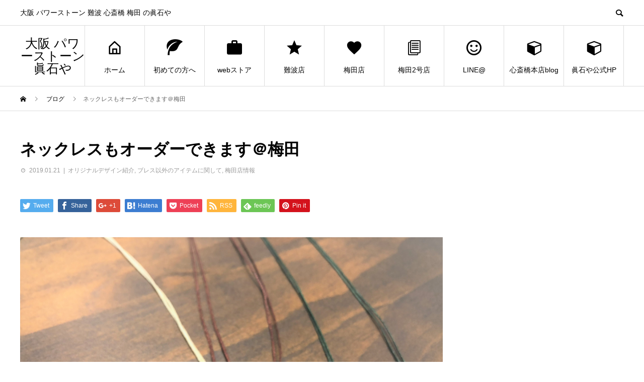

--- FILE ---
content_type: text/html; charset=UTF-8
request_url: https://powerstone.net/blog/%E3%83%8D%E3%83%83%E3%82%AF%E3%83%AC%E3%82%B9%E3%82%82%E3%82%AA%E3%83%BC%E3%83%80%E3%83%BC%E3%81%A7%E3%81%8D%E3%81%BE%E3%81%99%EF%BC%A0%E6%A2%85%E7%94%B0/
body_size: 55983
content:
<!DOCTYPE html>
<html lang="ja" prefix="og: http://ogp.me/ns#">
<head>
<meta charset="UTF-8">
<meta name="viewport" content="width=device-width">
<meta name="format-detection" content="telephone=no">
<meta name="description" content="こんにちは！！眞石やスタッフの芽衣です(*^^*)眞石やではオーダーメイドのオリジナルブレスレットが人気のアイテムですが、ネックレスのオーダーも出来ます♪現在の状況やアップしたい運気に合わせて一人一...">
<title>ネックレスもオーダーできます＠梅田 &#8211; 大阪 パワーストーン 眞石や</title>
<meta name='robots' content='max-image-preview:large' />
	<style>img:is([sizes="auto" i], [sizes^="auto," i]) { contain-intrinsic-size: 3000px 1500px }</style>
	<link rel='dns-prefetch' href='//secure.gravatar.com' />
<link rel='dns-prefetch' href='//stats.wp.com' />
<link rel='dns-prefetch' href='//v0.wordpress.com' />
<link rel='dns-prefetch' href='//www.googletagmanager.com' />
<link rel="alternate" type="application/rss+xml" title="大阪 パワーストーン 眞石や &raquo; フィード" href="https://powerstone.net/feed/" />
<link rel="alternate" type="application/rss+xml" title="大阪 パワーストーン 眞石や &raquo; コメントフィード" href="https://powerstone.net/comments/feed/" />
<script type="text/javascript">
/* <![CDATA[ */
window._wpemojiSettings = {"baseUrl":"https:\/\/s.w.org\/images\/core\/emoji\/15.0.3\/72x72\/","ext":".png","svgUrl":"https:\/\/s.w.org\/images\/core\/emoji\/15.0.3\/svg\/","svgExt":".svg","source":{"concatemoji":"https:\/\/powerstone.net\/wp-includes\/js\/wp-emoji-release.min.js?ver=6.7.4"}};
/*! This file is auto-generated */
!function(i,n){var o,s,e;function c(e){try{var t={supportTests:e,timestamp:(new Date).valueOf()};sessionStorage.setItem(o,JSON.stringify(t))}catch(e){}}function p(e,t,n){e.clearRect(0,0,e.canvas.width,e.canvas.height),e.fillText(t,0,0);var t=new Uint32Array(e.getImageData(0,0,e.canvas.width,e.canvas.height).data),r=(e.clearRect(0,0,e.canvas.width,e.canvas.height),e.fillText(n,0,0),new Uint32Array(e.getImageData(0,0,e.canvas.width,e.canvas.height).data));return t.every(function(e,t){return e===r[t]})}function u(e,t,n){switch(t){case"flag":return n(e,"\ud83c\udff3\ufe0f\u200d\u26a7\ufe0f","\ud83c\udff3\ufe0f\u200b\u26a7\ufe0f")?!1:!n(e,"\ud83c\uddfa\ud83c\uddf3","\ud83c\uddfa\u200b\ud83c\uddf3")&&!n(e,"\ud83c\udff4\udb40\udc67\udb40\udc62\udb40\udc65\udb40\udc6e\udb40\udc67\udb40\udc7f","\ud83c\udff4\u200b\udb40\udc67\u200b\udb40\udc62\u200b\udb40\udc65\u200b\udb40\udc6e\u200b\udb40\udc67\u200b\udb40\udc7f");case"emoji":return!n(e,"\ud83d\udc26\u200d\u2b1b","\ud83d\udc26\u200b\u2b1b")}return!1}function f(e,t,n){var r="undefined"!=typeof WorkerGlobalScope&&self instanceof WorkerGlobalScope?new OffscreenCanvas(300,150):i.createElement("canvas"),a=r.getContext("2d",{willReadFrequently:!0}),o=(a.textBaseline="top",a.font="600 32px Arial",{});return e.forEach(function(e){o[e]=t(a,e,n)}),o}function t(e){var t=i.createElement("script");t.src=e,t.defer=!0,i.head.appendChild(t)}"undefined"!=typeof Promise&&(o="wpEmojiSettingsSupports",s=["flag","emoji"],n.supports={everything:!0,everythingExceptFlag:!0},e=new Promise(function(e){i.addEventListener("DOMContentLoaded",e,{once:!0})}),new Promise(function(t){var n=function(){try{var e=JSON.parse(sessionStorage.getItem(o));if("object"==typeof e&&"number"==typeof e.timestamp&&(new Date).valueOf()<e.timestamp+604800&&"object"==typeof e.supportTests)return e.supportTests}catch(e){}return null}();if(!n){if("undefined"!=typeof Worker&&"undefined"!=typeof OffscreenCanvas&&"undefined"!=typeof URL&&URL.createObjectURL&&"undefined"!=typeof Blob)try{var e="postMessage("+f.toString()+"("+[JSON.stringify(s),u.toString(),p.toString()].join(",")+"));",r=new Blob([e],{type:"text/javascript"}),a=new Worker(URL.createObjectURL(r),{name:"wpTestEmojiSupports"});return void(a.onmessage=function(e){c(n=e.data),a.terminate(),t(n)})}catch(e){}c(n=f(s,u,p))}t(n)}).then(function(e){for(var t in e)n.supports[t]=e[t],n.supports.everything=n.supports.everything&&n.supports[t],"flag"!==t&&(n.supports.everythingExceptFlag=n.supports.everythingExceptFlag&&n.supports[t]);n.supports.everythingExceptFlag=n.supports.everythingExceptFlag&&!n.supports.flag,n.DOMReady=!1,n.readyCallback=function(){n.DOMReady=!0}}).then(function(){return e}).then(function(){var e;n.supports.everything||(n.readyCallback(),(e=n.source||{}).concatemoji?t(e.concatemoji):e.wpemoji&&e.twemoji&&(t(e.twemoji),t(e.wpemoji)))}))}((window,document),window._wpemojiSettings);
/* ]]> */
</script>
<style id='wp-emoji-styles-inline-css' type='text/css'>

	img.wp-smiley, img.emoji {
		display: inline !important;
		border: none !important;
		box-shadow: none !important;
		height: 1em !important;
		width: 1em !important;
		margin: 0 0.07em !important;
		vertical-align: -0.1em !important;
		background: none !important;
		padding: 0 !important;
	}
</style>
<link rel='stylesheet' id='wp-block-library-css' href='https://powerstone.net/wp-includes/css/dist/block-library/style.min.css?ver=6.7.4' type='text/css' media='all' />
<style id='wp-block-library-inline-css' type='text/css'>
.has-text-align-justify{text-align:justify;}
</style>
<link rel='stylesheet' id='mediaelement-css' href='https://powerstone.net/wp-includes/js/mediaelement/mediaelementplayer-legacy.min.css?ver=4.2.17' type='text/css' media='all' />
<link rel='stylesheet' id='wp-mediaelement-css' href='https://powerstone.net/wp-includes/js/mediaelement/wp-mediaelement.min.css?ver=6.7.4' type='text/css' media='all' />
<style id='classic-theme-styles-inline-css' type='text/css'>
/*! This file is auto-generated */
.wp-block-button__link{color:#fff;background-color:#32373c;border-radius:9999px;box-shadow:none;text-decoration:none;padding:calc(.667em + 2px) calc(1.333em + 2px);font-size:1.125em}.wp-block-file__button{background:#32373c;color:#fff;text-decoration:none}
</style>
<style id='global-styles-inline-css' type='text/css'>
:root{--wp--preset--aspect-ratio--square: 1;--wp--preset--aspect-ratio--4-3: 4/3;--wp--preset--aspect-ratio--3-4: 3/4;--wp--preset--aspect-ratio--3-2: 3/2;--wp--preset--aspect-ratio--2-3: 2/3;--wp--preset--aspect-ratio--16-9: 16/9;--wp--preset--aspect-ratio--9-16: 9/16;--wp--preset--color--black: #000000;--wp--preset--color--cyan-bluish-gray: #abb8c3;--wp--preset--color--white: #ffffff;--wp--preset--color--pale-pink: #f78da7;--wp--preset--color--vivid-red: #cf2e2e;--wp--preset--color--luminous-vivid-orange: #ff6900;--wp--preset--color--luminous-vivid-amber: #fcb900;--wp--preset--color--light-green-cyan: #7bdcb5;--wp--preset--color--vivid-green-cyan: #00d084;--wp--preset--color--pale-cyan-blue: #8ed1fc;--wp--preset--color--vivid-cyan-blue: #0693e3;--wp--preset--color--vivid-purple: #9b51e0;--wp--preset--gradient--vivid-cyan-blue-to-vivid-purple: linear-gradient(135deg,rgba(6,147,227,1) 0%,rgb(155,81,224) 100%);--wp--preset--gradient--light-green-cyan-to-vivid-green-cyan: linear-gradient(135deg,rgb(122,220,180) 0%,rgb(0,208,130) 100%);--wp--preset--gradient--luminous-vivid-amber-to-luminous-vivid-orange: linear-gradient(135deg,rgba(252,185,0,1) 0%,rgba(255,105,0,1) 100%);--wp--preset--gradient--luminous-vivid-orange-to-vivid-red: linear-gradient(135deg,rgba(255,105,0,1) 0%,rgb(207,46,46) 100%);--wp--preset--gradient--very-light-gray-to-cyan-bluish-gray: linear-gradient(135deg,rgb(238,238,238) 0%,rgb(169,184,195) 100%);--wp--preset--gradient--cool-to-warm-spectrum: linear-gradient(135deg,rgb(74,234,220) 0%,rgb(151,120,209) 20%,rgb(207,42,186) 40%,rgb(238,44,130) 60%,rgb(251,105,98) 80%,rgb(254,248,76) 100%);--wp--preset--gradient--blush-light-purple: linear-gradient(135deg,rgb(255,206,236) 0%,rgb(152,150,240) 100%);--wp--preset--gradient--blush-bordeaux: linear-gradient(135deg,rgb(254,205,165) 0%,rgb(254,45,45) 50%,rgb(107,0,62) 100%);--wp--preset--gradient--luminous-dusk: linear-gradient(135deg,rgb(255,203,112) 0%,rgb(199,81,192) 50%,rgb(65,88,208) 100%);--wp--preset--gradient--pale-ocean: linear-gradient(135deg,rgb(255,245,203) 0%,rgb(182,227,212) 50%,rgb(51,167,181) 100%);--wp--preset--gradient--electric-grass: linear-gradient(135deg,rgb(202,248,128) 0%,rgb(113,206,126) 100%);--wp--preset--gradient--midnight: linear-gradient(135deg,rgb(2,3,129) 0%,rgb(40,116,252) 100%);--wp--preset--font-size--small: 13px;--wp--preset--font-size--medium: 20px;--wp--preset--font-size--large: 36px;--wp--preset--font-size--x-large: 42px;--wp--preset--spacing--20: 0.44rem;--wp--preset--spacing--30: 0.67rem;--wp--preset--spacing--40: 1rem;--wp--preset--spacing--50: 1.5rem;--wp--preset--spacing--60: 2.25rem;--wp--preset--spacing--70: 3.38rem;--wp--preset--spacing--80: 5.06rem;--wp--preset--shadow--natural: 6px 6px 9px rgba(0, 0, 0, 0.2);--wp--preset--shadow--deep: 12px 12px 50px rgba(0, 0, 0, 0.4);--wp--preset--shadow--sharp: 6px 6px 0px rgba(0, 0, 0, 0.2);--wp--preset--shadow--outlined: 6px 6px 0px -3px rgba(255, 255, 255, 1), 6px 6px rgba(0, 0, 0, 1);--wp--preset--shadow--crisp: 6px 6px 0px rgba(0, 0, 0, 1);}:where(.is-layout-flex){gap: 0.5em;}:where(.is-layout-grid){gap: 0.5em;}body .is-layout-flex{display: flex;}.is-layout-flex{flex-wrap: wrap;align-items: center;}.is-layout-flex > :is(*, div){margin: 0;}body .is-layout-grid{display: grid;}.is-layout-grid > :is(*, div){margin: 0;}:where(.wp-block-columns.is-layout-flex){gap: 2em;}:where(.wp-block-columns.is-layout-grid){gap: 2em;}:where(.wp-block-post-template.is-layout-flex){gap: 1.25em;}:where(.wp-block-post-template.is-layout-grid){gap: 1.25em;}.has-black-color{color: var(--wp--preset--color--black) !important;}.has-cyan-bluish-gray-color{color: var(--wp--preset--color--cyan-bluish-gray) !important;}.has-white-color{color: var(--wp--preset--color--white) !important;}.has-pale-pink-color{color: var(--wp--preset--color--pale-pink) !important;}.has-vivid-red-color{color: var(--wp--preset--color--vivid-red) !important;}.has-luminous-vivid-orange-color{color: var(--wp--preset--color--luminous-vivid-orange) !important;}.has-luminous-vivid-amber-color{color: var(--wp--preset--color--luminous-vivid-amber) !important;}.has-light-green-cyan-color{color: var(--wp--preset--color--light-green-cyan) !important;}.has-vivid-green-cyan-color{color: var(--wp--preset--color--vivid-green-cyan) !important;}.has-pale-cyan-blue-color{color: var(--wp--preset--color--pale-cyan-blue) !important;}.has-vivid-cyan-blue-color{color: var(--wp--preset--color--vivid-cyan-blue) !important;}.has-vivid-purple-color{color: var(--wp--preset--color--vivid-purple) !important;}.has-black-background-color{background-color: var(--wp--preset--color--black) !important;}.has-cyan-bluish-gray-background-color{background-color: var(--wp--preset--color--cyan-bluish-gray) !important;}.has-white-background-color{background-color: var(--wp--preset--color--white) !important;}.has-pale-pink-background-color{background-color: var(--wp--preset--color--pale-pink) !important;}.has-vivid-red-background-color{background-color: var(--wp--preset--color--vivid-red) !important;}.has-luminous-vivid-orange-background-color{background-color: var(--wp--preset--color--luminous-vivid-orange) !important;}.has-luminous-vivid-amber-background-color{background-color: var(--wp--preset--color--luminous-vivid-amber) !important;}.has-light-green-cyan-background-color{background-color: var(--wp--preset--color--light-green-cyan) !important;}.has-vivid-green-cyan-background-color{background-color: var(--wp--preset--color--vivid-green-cyan) !important;}.has-pale-cyan-blue-background-color{background-color: var(--wp--preset--color--pale-cyan-blue) !important;}.has-vivid-cyan-blue-background-color{background-color: var(--wp--preset--color--vivid-cyan-blue) !important;}.has-vivid-purple-background-color{background-color: var(--wp--preset--color--vivid-purple) !important;}.has-black-border-color{border-color: var(--wp--preset--color--black) !important;}.has-cyan-bluish-gray-border-color{border-color: var(--wp--preset--color--cyan-bluish-gray) !important;}.has-white-border-color{border-color: var(--wp--preset--color--white) !important;}.has-pale-pink-border-color{border-color: var(--wp--preset--color--pale-pink) !important;}.has-vivid-red-border-color{border-color: var(--wp--preset--color--vivid-red) !important;}.has-luminous-vivid-orange-border-color{border-color: var(--wp--preset--color--luminous-vivid-orange) !important;}.has-luminous-vivid-amber-border-color{border-color: var(--wp--preset--color--luminous-vivid-amber) !important;}.has-light-green-cyan-border-color{border-color: var(--wp--preset--color--light-green-cyan) !important;}.has-vivid-green-cyan-border-color{border-color: var(--wp--preset--color--vivid-green-cyan) !important;}.has-pale-cyan-blue-border-color{border-color: var(--wp--preset--color--pale-cyan-blue) !important;}.has-vivid-cyan-blue-border-color{border-color: var(--wp--preset--color--vivid-cyan-blue) !important;}.has-vivid-purple-border-color{border-color: var(--wp--preset--color--vivid-purple) !important;}.has-vivid-cyan-blue-to-vivid-purple-gradient-background{background: var(--wp--preset--gradient--vivid-cyan-blue-to-vivid-purple) !important;}.has-light-green-cyan-to-vivid-green-cyan-gradient-background{background: var(--wp--preset--gradient--light-green-cyan-to-vivid-green-cyan) !important;}.has-luminous-vivid-amber-to-luminous-vivid-orange-gradient-background{background: var(--wp--preset--gradient--luminous-vivid-amber-to-luminous-vivid-orange) !important;}.has-luminous-vivid-orange-to-vivid-red-gradient-background{background: var(--wp--preset--gradient--luminous-vivid-orange-to-vivid-red) !important;}.has-very-light-gray-to-cyan-bluish-gray-gradient-background{background: var(--wp--preset--gradient--very-light-gray-to-cyan-bluish-gray) !important;}.has-cool-to-warm-spectrum-gradient-background{background: var(--wp--preset--gradient--cool-to-warm-spectrum) !important;}.has-blush-light-purple-gradient-background{background: var(--wp--preset--gradient--blush-light-purple) !important;}.has-blush-bordeaux-gradient-background{background: var(--wp--preset--gradient--blush-bordeaux) !important;}.has-luminous-dusk-gradient-background{background: var(--wp--preset--gradient--luminous-dusk) !important;}.has-pale-ocean-gradient-background{background: var(--wp--preset--gradient--pale-ocean) !important;}.has-electric-grass-gradient-background{background: var(--wp--preset--gradient--electric-grass) !important;}.has-midnight-gradient-background{background: var(--wp--preset--gradient--midnight) !important;}.has-small-font-size{font-size: var(--wp--preset--font-size--small) !important;}.has-medium-font-size{font-size: var(--wp--preset--font-size--medium) !important;}.has-large-font-size{font-size: var(--wp--preset--font-size--large) !important;}.has-x-large-font-size{font-size: var(--wp--preset--font-size--x-large) !important;}
:where(.wp-block-post-template.is-layout-flex){gap: 1.25em;}:where(.wp-block-post-template.is-layout-grid){gap: 1.25em;}
:where(.wp-block-columns.is-layout-flex){gap: 2em;}:where(.wp-block-columns.is-layout-grid){gap: 2em;}
:root :where(.wp-block-pullquote){font-size: 1.5em;line-height: 1.6;}
</style>
<link rel='stylesheet' id='wordpresscom-stats-smiley-remover-css' href='https://powerstone.net/wp-content/plugins/wordpresscom-stats-smiley-remover/css/wordpresscom-stats-smiley-remover.css?ver=15.01' type='text/css' media='all' />
<link rel='stylesheet' id='avant-style-css' href='https://powerstone.net/wp-content/themes/avant_tcd060/style.css?ver=1.4' type='text/css' media='all' />
<link rel='stylesheet' id='jetpack_css-css' href='https://powerstone.net/wp-content/plugins/jetpack/css/jetpack.css?ver=12.8.2' type='text/css' media='all' />
<script type="text/javascript" src="https://powerstone.net/wp-includes/js/jquery/jquery.min.js?ver=3.7.1" id="jquery-core-js"></script>
<script type="text/javascript" src="https://powerstone.net/wp-includes/js/jquery/jquery-migrate.min.js?ver=3.4.1" id="jquery-migrate-js"></script>
<link rel="https://api.w.org/" href="https://powerstone.net/wp-json/" /><link rel="alternate" title="JSON" type="application/json" href="https://powerstone.net/wp-json/wp/v2/posts/6472" /><link rel="canonical" href="https://powerstone.net/blog/%e3%83%8d%e3%83%83%e3%82%af%e3%83%ac%e3%82%b9%e3%82%82%e3%82%aa%e3%83%bc%e3%83%80%e3%83%bc%e3%81%a7%e3%81%8d%e3%81%be%e3%81%99%ef%bc%a0%e6%a2%85%e7%94%b0/" />
<link rel='shortlink' href='https://wp.me/p6rRjB-1Go' />
<link rel="alternate" title="oEmbed (JSON)" type="application/json+oembed" href="https://powerstone.net/wp-json/oembed/1.0/embed?url=https%3A%2F%2Fpowerstone.net%2Fblog%2F%25e3%2583%258d%25e3%2583%2583%25e3%2582%25af%25e3%2583%25ac%25e3%2582%25b9%25e3%2582%2582%25e3%2582%25aa%25e3%2583%25bc%25e3%2583%2580%25e3%2583%25bc%25e3%2581%25a7%25e3%2581%258d%25e3%2581%25be%25e3%2581%2599%25ef%25bc%25a0%25e6%25a2%2585%25e7%2594%25b0%2F" />
<link rel="alternate" title="oEmbed (XML)" type="text/xml+oembed" href="https://powerstone.net/wp-json/oembed/1.0/embed?url=https%3A%2F%2Fpowerstone.net%2Fblog%2F%25e3%2583%258d%25e3%2583%2583%25e3%2582%25af%25e3%2583%25ac%25e3%2582%25b9%25e3%2582%2582%25e3%2582%25aa%25e3%2583%25bc%25e3%2583%2580%25e3%2583%25bc%25e3%2581%25a7%25e3%2581%258d%25e3%2581%25be%25e3%2581%2599%25ef%25bc%25a0%25e6%25a2%2585%25e7%2594%25b0%2F&#038;format=xml" />

	<!-- Added By cdnvote Plugin. -->
	<script type='text/javascript' src='https://powerstone.net/wp-content/plugins/cdnvote/js/cdnvote.js'></script>
	<link rel='stylesheet' href='https://powerstone.net/wp-content/plugins/cdnvote/css/cdnvote.css' type='text/css' />
<meta name="generator" content="Site Kit by Google 1.170.0" />	<style>img#wpstats{display:none}</style>
		<style>
.c-comment__form-submit:hover,.c-pw__btn:hover,.p-cb__item-btn a,.p-headline,.p-index-event__btn a,.p-nav02__item a,.p-readmore__btn,.p-pager__item span,.p-page-links a{background: #000000}.c-pw__btn,.p-cb__item-btn a:hover,.p-index-event__btn a:hover,.p-pagetop a:hover,.p-nav02__item a:hover,.p-readmore__btn:hover,.p-page-links > span,.p-page-links a:hover{background: #333333}.p-entry__body a{color: #333333}body{font-family: "Segoe UI", Verdana, "游ゴシック", YuGothic, "Hiragino Kaku Gothic ProN", Meiryo, sans-serif}.c-logo,.p-entry__header02-title,.p-entry__header02-upper-title,.p-entry__title,.p-footer-widgets__item-title,.p-headline h2,.p-headline02__title,.p-page-header__lower-title,.p-page-header__upper-title,.p-widget__title{font-family: "Segoe UI", Verdana, "游ゴシック", YuGothic, "Hiragino Kaku Gothic ProN", Meiryo, sans-serif}.p-page-header__title{transition-delay: 3s}.p-hover-effect--type1:hover img{-webkit-transform: scale(1.2);transform: scale(1.2)}.l-header__logo a{color: #000000;font-size: 25px}.l-header{background: #ffffff}.p-global-nav > ul > li > a{color: #000000}.p-global-nav .sub-menu a{background: #000000;color: #ffffff}.p-global-nav .sub-menu a:hover{background: #333333;color: #ffffff}.p-global-nav .menu-item-9.current-menu-item > a,.p-global-nav .menu-item-9 > a:hover{color: #000000}.p-global-nav .menu-item-9.current-menu-item > a::before,.p-global-nav .menu-item-9 > a:hover::before{background: #000000}.p-global-nav .menu-item-566.current-menu-item > a,.p-global-nav .menu-item-566 > a:hover{color: #000000}.p-global-nav .menu-item-566.current-menu-item > a::before,.p-global-nav .menu-item-566 > a:hover::before{background: #000000}.p-global-nav .menu-item-10.current-menu-item > a,.p-global-nav .menu-item-10 > a:hover{color: #000000}.p-global-nav .menu-item-10.current-menu-item > a::before,.p-global-nav .menu-item-10 > a:hover::before{background: #000000}.p-global-nav .menu-item-235.current-menu-item > a,.p-global-nav .menu-item-235 > a:hover{color: #000000}.p-global-nav .menu-item-235.current-menu-item > a::before,.p-global-nav .menu-item-235 > a:hover::before{background: #000000}.p-global-nav .menu-item-8444.current-menu-item > a,.p-global-nav .menu-item-8444 > a:hover{color: #000000}.p-global-nav .menu-item-8444.current-menu-item > a::before,.p-global-nav .menu-item-8444 > a:hover::before{background: #000000}.p-global-nav .menu-item-14013.current-menu-item > a,.p-global-nav .menu-item-14013 > a:hover{color: #000000}.p-global-nav .menu-item-14013.current-menu-item > a::before,.p-global-nav .menu-item-14013 > a:hover::before{background: #000000}.p-global-nav .menu-item-11.current-menu-item > a,.p-global-nav .menu-item-11 > a:hover{color: #000000}.p-global-nav .menu-item-11.current-menu-item > a::before,.p-global-nav .menu-item-11 > a:hover::before{background: #000000}.p-global-nav .menu-item-8449.current-menu-item > a,.p-global-nav .menu-item-8449 > a:hover{color: #000000}.p-global-nav .menu-item-8449.current-menu-item > a::before,.p-global-nav .menu-item-8449 > a:hover::before{background: #000000}.p-global-nav .menu-item-623.current-menu-item > a,.p-global-nav .menu-item-623 > a:hover{color: #000000}.p-global-nav .menu-item-623.current-menu-item > a::before,.p-global-nav .menu-item-623 > a:hover::before{background: #000000}.p-footer-links{background: #f3f3f3}.p-footer-widgets{background: #ffffff}.p-copyright{background: #ffffff}.p-ad-info__label{background: #000000;color: #ffffff;font-size: 11px}.p-page-header{background-image: url()}.p-page-header::before{background-color: #b2b200}.p-page-header__upper-title{font-size: 50px}.p-page-header__lower-title{font-size: 32px}.p-article07 a[class^="p-hover-effect--"]{border-radius: 10px}.p-entry__title{font-size: 32px}.p-entry__body{font-size: 14px}@media screen and (max-width: 767px) {.p-footer-widgets,.p-social-nav{background: #ffffff}.p-entry__title{font-size: 22px}.p-entry__body{font-size: 14px}}@media screen and (max-width: 1199px) {.p-global-nav{background: rgba(0,0,0, 1)}.p-global-nav > ul > li > a,.p-global-nav a,.p-global-nav a:hover,.p-global-nav .sub-menu a,.p-global-nav .sub-menu a:hover{color: #ffffff!important}.p-global-nav .menu-item-has-children > a > .sub-menu-toggle::before{border-color: #ffffff}}@media screen and (max-width: 991px) {.p-page-header__upper{background: #b2b200}.p-page-header__lower{background-image: url()}}.c-load--type1 { border: 3px solid rgba(0, 0, 0, 0.2); border-top-color: #000000; }
</style>

<!-- Jetpack Open Graph Tags -->
<meta property="og:type" content="article" />
<meta property="og:title" content="ネックレスもオーダーできます＠梅田" />
<meta property="og:url" content="https://powerstone.net/blog/%e3%83%8d%e3%83%83%e3%82%af%e3%83%ac%e3%82%b9%e3%82%82%e3%82%aa%e3%83%bc%e3%83%80%e3%83%bc%e3%81%a7%e3%81%8d%e3%81%be%e3%81%99%ef%bc%a0%e6%a2%85%e7%94%b0/" />
<meta property="og:description" content="こんにちは！！眞石やスタッフの芽衣です(*^^*) 眞石やではオーダーメイドのオリジナルブレスレットが人気のア&hellip;" />
<meta property="article:published_time" content="2019-01-21T08:56:49+00:00" />
<meta property="article:modified_time" content="2019-01-21T08:56:57+00:00" />
<meta property="og:site_name" content="大阪 パワーストーン 眞石や" />
<meta property="og:image" content="https://powerstone.net/wp-content/uploads/2019/01/S__39411714.jpg" />
<meta property="og:image:width" content="3777" />
<meta property="og:image:height" content="2834" />
<meta property="og:image:alt" content="" />
<meta property="og:locale" content="ja_JP" />
<meta name="twitter:text:title" content="ネックレスもオーダーできます＠梅田" />
<meta name="twitter:image" content="https://powerstone.net/wp-content/uploads/2019/01/S__39411714.jpg?w=640" />
<meta name="twitter:card" content="summary_large_image" />

<!-- End Jetpack Open Graph Tags -->
</head>
<body class="post-template-default single single-post postid-6472 single-format-standard">
<div id="site_loader_overlay">
  <div id="site_loader_animation" class="c-load--type1">
      </div>
</div>
<header id="js-header" class="l-header">
  <div class="l-header__upper">
    <div class="l-inner">
      <p class="l-header__desc">大阪 パワーストーン 難波 心斎橋 梅田  の眞石や</p>
            <button id="js-header__search" class="l-header__search"></button>
            			<form role="search" method="get" id="js-header__form" class="l-header__form" action="https://powerstone.net/">
		    <input class="l-header__form-input" type="text" value="" name="s">
			</form>
          </div>
  </div>
  <div class="l-header__lower l-inner">
    <div class="l-header__logo c-logo">
			      <a href="https://powerstone.net/">大阪 パワーストーン 眞石や</a>
          </div>
    <a href="#" id="js-menu-btn" class="p-menu-btn c-menu-btn"></a>
    <nav id="js-global-nav" class="p-global-nav">
      <ul>
        <li class="p-global-nav__form-wrapper">
          					<form class="p-global-nav__form" action="https://powerstone.net/" method="get">
            <input class="p-global-nav__form-input" type="text" value="" name="s">
            <input type="submit" value="&#xe915;" class="p-global-nav__form-submit">
          </form>
                  </li>
        <li id="menu-item-9" class="menu-item menu-item-type-custom menu-item-object-custom menu-item-home menu-item-9"><a href="https://powerstone.net/"><span class="p-global-nav__item-icon p-icon p-icon--home"></span>ホーム<span class="p-global-nav__toggle"></span></a></li>
<li id="menu-item-566" class="menu-item menu-item-type-post_type menu-item-object-page menu-item-566"><a href="https://powerstone.net/hajimete/"><span class="p-global-nav__item-icon p-icon p-icon--leaf"></span>初めての方へ<span class="p-global-nav__toggle"></span></a></li>
<li id="menu-item-10" class="menu-item menu-item-type-custom menu-item-object-custom menu-item-10"><a href="http://manaishiya.shop-pro.jp/"><span class="p-global-nav__item-icon p-icon p-icon--work"></span>webストア<span class="p-global-nav__toggle"></span></a></li>
<li id="menu-item-235" class="menu-item menu-item-type-custom menu-item-object-custom menu-item-235"><a href="http://www.manaishiya.com/powerstone-nanba/"><span class="p-global-nav__item-icon p-icon p-icon--star2"></span>難波店<span class="p-global-nav__toggle"></span></a></li>
<li id="menu-item-8444" class="menu-item menu-item-type-custom menu-item-object-custom menu-item-8444"><a href="http://www.manaishiya.com/powerstone_umeda/"><span class="p-global-nav__item-icon p-icon p-icon--favorite"></span>梅田店<span class="p-global-nav__toggle"></span></a></li>
<li id="menu-item-14013" class="menu-item menu-item-type-custom menu-item-object-custom menu-item-14013"><a href="https://www.manaishiya.com/%e6%a2%85%e7%94%b0%ef%bc%92%e5%8f%b7%e5%ba%97-%e5%a4%a7%e9%98%aa-%e3%83%91%e3%83%af%e3%83%bc%e3%82%b9%e3%83%88%e3%83%bc%e3%83%b3-%e3%82%b7%e3%83%a7%e3%83%83%e3%83%97-%e7%9c%9e%e7%9f%b3%e3%82%84/"><span class="p-global-nav__item-icon p-icon p-icon--blog"></span>梅田2号店<span class="p-global-nav__toggle"></span></a></li>
<li id="menu-item-11" class="menu-item menu-item-type-custom menu-item-object-custom menu-item-has-children menu-item-11"><a href="https://powerstone.net/blog/%e5%bf%83%e6%96%8e%e6%a9%8b%e7%ad%8b%e5%ba%97%e3%81%ae%e6%83%85%e5%a0%b1%e3%81%afline%ef%bc%a0%e3%81%8b%e3%82%89%e2%98%86%e3%80%80%ef%bc%a0%e5%bf%83%e6%96%8e%e6%a9%8b%e7%ad%8b%e5%ba%97/"><span class="p-global-nav__item-icon p-icon p-icon--smile"></span>LINE@<span class="p-global-nav__toggle"></span></a>
<ul class="sub-menu">
	<li id="menu-item-8446" class="menu-item menu-item-type-custom menu-item-object-custom menu-item-8446"><a href="https://powerstone.net/blog/%e5%bf%83%e6%96%8e%e6%a9%8b%e7%ad%8b%e5%ba%97%e3%81%ae%e6%83%85%e5%a0%b1%e3%81%afline%ef%bc%a0%e3%81%8b%e3%82%89%e2%98%86%e3%80%80%ef%bc%a0%e5%bf%83%e6%96%8e%e6%a9%8b%e7%ad%8b%e5%ba%97/">難波・心斎橋筋LINE@<span class="p-global-nav__toggle"></span></a></li>
	<li id="menu-item-8445" class="menu-item menu-item-type-custom menu-item-object-custom menu-item-8445"><a href="https://powerstone.net/blog/%e6%a2%85%e7%94%b0%e5%ba%97line%e3%82%a2%e3%82%ab%e3%82%a6%e3%83%b3%e3%83%88%e3%81%ae%e3%81%94%e7%b4%b9%e4%bb%8b%ef%bc%81%ef%bc%a0%e6%a2%85%e7%94%b0/">梅田LINE@<span class="p-global-nav__toggle"></span></a></li>
</ul>
</li>
<li id="menu-item-8449" class="menu-item menu-item-type-custom menu-item-object-custom menu-item-8449"><a href="http://osakastone.jp/"><span class="p-global-nav__item-icon p-icon p-icon--cube"></span>心斎橋本店blog<span class="p-global-nav__toggle"></span></a></li>
<li id="menu-item-623" class="menu-item menu-item-type-custom menu-item-object-custom menu-item-623"><a href="http://manaishiya.com"><span class="p-global-nav__item-icon p-icon p-icon--cube"></span>眞石や公式HP<span class="p-global-nav__toggle"></span></a></li>
      </ul>
    </nav>
  </div>
</header>
<main class="l-main">
  <div class="p-breadcrumb c-breadcrumb">
<ol class="p-breadcrumb__inner l-inner" itemscope="" itemtype="http://schema.org/BreadcrumbList">
<li class="p-breadcrumb__item c-breadcrumb__item c-breadcrumb__item--home" itemprop="itemListElement" itemscope="" itemtype="http://schema.org/ListItem">
<a href="https://powerstone.net/" itemscope="" itemtype="http://schema.org/Thing" itemprop="item">
<span itemprop="name">HOME</span>
</a>
<meta itemprop="position" content="1">
</li>
<li class="p-breadcrumb__item c-breadcrumb__item" itemprop="itemListElement" itemscope="" itemtype="http://schema.org/ListItem">
<a href="https://powerstone.net/%e3%83%96%e3%83%ad%e3%82%b0%e4%b8%80%e8%a6%a7%e3%83%9a%e3%83%bc%e3%82%b8/" itemscope="" itemtype="http://schema.org/Thing" itemprop="item">
<span itemprop="name">ブログ</span>
</a>
<meta itemprop="position" content="2">
</li>
<li class="p-breadcrumb__item c-breadcrumb__item">ネックレスもオーダーできます＠梅田</li>
</ol>
</div>
  <div class="l-contents l-inner">
    <div class="l-primary">
      			<article class="p-entry">
			  <header class="p-entry__header">
					<h1 class="p-entry__title">ネックレスもオーダーできます＠梅田</h1>
										<div class="p-entry__meta">
						<time class="p-entry__date" datetime="2019-01-21">2019.01.21</time><p class="p-entry__cat"><a href="https://powerstone.net/blog/category/powerstone-originaldesign/" rel="category tag">オリジナルデザイン紹介</a>, <a href="https://powerstone.net/blog/category/pendant/" rel="category tag">ブレス以外のアイテムに関して</a>, <a href="https://powerstone.net/blog/category/powerstone-umeda/" rel="category tag">梅田店情報</a></p>					</div>
									</header>
        			<ul class="p-entry__share c-share u-clearfix c-share--sm c-share--color">
				<li class="c-share__btn c-share__btn--twitter">
			    <a href="http://twitter.com/share?text=%E3%83%8D%E3%83%83%E3%82%AF%E3%83%AC%E3%82%B9%E3%82%82%E3%82%AA%E3%83%BC%E3%83%80%E3%83%BC%E3%81%A7%E3%81%8D%E3%81%BE%E3%81%99%EF%BC%A0%E6%A2%85%E7%94%B0&url=https%3A%2F%2Fpowerstone.net%2Fblog%2F%25e3%2583%258d%25e3%2583%2583%25e3%2582%25af%25e3%2583%25ac%25e3%2582%25b9%25e3%2582%2582%25e3%2582%25aa%25e3%2583%25bc%25e3%2583%2580%25e3%2583%25bc%25e3%2581%25a7%25e3%2581%258d%25e3%2581%25be%25e3%2581%2599%25ef%25bc%25a0%25e6%25a2%2585%25e7%2594%25b0%2F&via=&tw_p=tweetbutton&related="  onclick="javascript:window.open(this.href, '', 'menubar=no,toolbar=no,resizable=yes,scrollbars=yes,height=400,width=600');return false;">
			     	<i class="c-share__icn c-share__icn--twitter"></i>
			      <span class="c-share__title">Tweet</span>
			   	</a>
			   </li>
			    <li class="c-share__btn c-share__btn--facebook">
			    	<a href="//www.facebook.com/sharer/sharer.php?u=https://powerstone.net/blog/%e3%83%8d%e3%83%83%e3%82%af%e3%83%ac%e3%82%b9%e3%82%82%e3%82%aa%e3%83%bc%e3%83%80%e3%83%bc%e3%81%a7%e3%81%8d%e3%81%be%e3%81%99%ef%bc%a0%e6%a2%85%e7%94%b0/&amp;t=%E3%83%8D%E3%83%83%E3%82%AF%E3%83%AC%E3%82%B9%E3%82%82%E3%82%AA%E3%83%BC%E3%83%80%E3%83%BC%E3%81%A7%E3%81%8D%E3%81%BE%E3%81%99%EF%BC%A0%E6%A2%85%E7%94%B0" rel="nofollow" target="_blank">
			      	<i class="c-share__icn c-share__icn--facebook"></i>
			        <span class="c-share__title">Share</span>
			      </a>
			    </li>
			    <li class="c-share__btn c-share__btn--google-plus">
			      <a href="https://plus.google.com/share?url=https%3A%2F%2Fpowerstone.net%2Fblog%2F%25e3%2583%258d%25e3%2583%2583%25e3%2582%25af%25e3%2583%25ac%25e3%2582%25b9%25e3%2582%2582%25e3%2582%25aa%25e3%2583%25bc%25e3%2583%2580%25e3%2583%25bc%25e3%2581%25a7%25e3%2581%258d%25e3%2581%25be%25e3%2581%2599%25ef%25bc%25a0%25e6%25a2%2585%25e7%2594%25b0%2F" onclick="javascript:window.open(this.href, '', 'menubar=no,toolbar=no,resizable=yes,scrollbars=yes,height=600,width=500');return false;">
			      	<i class="c-share__icn c-share__icn--google-plus"></i>
			        <span class="c-share__title">+1</span>
			      </a>
					</li>
			    <li class="c-share__btn c-share__btn--hatebu">
			      <a href="http://b.hatena.ne.jp/add?mode=confirm&url=https%3A%2F%2Fpowerstone.net%2Fblog%2F%25e3%2583%258d%25e3%2583%2583%25e3%2582%25af%25e3%2583%25ac%25e3%2582%25b9%25e3%2582%2582%25e3%2582%25aa%25e3%2583%25bc%25e3%2583%2580%25e3%2583%25bc%25e3%2581%25a7%25e3%2581%258d%25e3%2581%25be%25e3%2581%2599%25ef%25bc%25a0%25e6%25a2%2585%25e7%2594%25b0%2F" onclick="javascript:window.open(this.href, '', 'menubar=no,toolbar=no,resizable=yes,scrollbars=yes,height=400,width=510');return false;">
			      	<i class="c-share__icn c-share__icn--hatebu"></i>
			        <span class="c-share__title">Hatena</span>
			      </a>
			    </li>
			    <li class="c-share__btn c-share__btn--pocket">
			    	<a href="http://getpocket.com/edit?url=https%3A%2F%2Fpowerstone.net%2Fblog%2F%25e3%2583%258d%25e3%2583%2583%25e3%2582%25af%25e3%2583%25ac%25e3%2582%25b9%25e3%2582%2582%25e3%2582%25aa%25e3%2583%25bc%25e3%2583%2580%25e3%2583%25bc%25e3%2581%25a7%25e3%2581%258d%25e3%2581%25be%25e3%2581%2599%25ef%25bc%25a0%25e6%25a2%2585%25e7%2594%25b0%2F&title=%E3%83%8D%E3%83%83%E3%82%AF%E3%83%AC%E3%82%B9%E3%82%82%E3%82%AA%E3%83%BC%E3%83%80%E3%83%BC%E3%81%A7%E3%81%8D%E3%81%BE%E3%81%99%EF%BC%A0%E6%A2%85%E7%94%B0" target="_blank">
			      	<i class="c-share__icn c-share__icn--pocket"></i>
			        <span class="c-share__title">Pocket</span>
			      </a>
			    </li>
			    <li class="c-share__btn c-share__btn--rss">
			    	<a href="https://powerstone.net/feed/" target="_blank">
			      	<i class="c-share__icn c-share__icn--rss"></i>
			        <span class="c-share__title">RSS</span>
			      </a>
			    </li>
			    <li class="c-share__btn c-share__btn--feedly">
			    	<a href="http://feedly.com/index.html#subscription%2Ffeed%2Fhttps://powerstone.net/feed/" target="_blank">
			      	<i class="c-share__icn c-share__icn--feedly"></i>
			        <span class="c-share__title">feedly</span>
			      </a>
			    </li>
			    <li class="c-share__btn c-share__btn--pinterest">
			    	<a href="https://www.pinterest.com/pin/create/button/?url=https%3A%2F%2Fpowerstone.net%2Fblog%2F%25e3%2583%258d%25e3%2583%2583%25e3%2582%25af%25e3%2583%25ac%25e3%2582%25b9%25e3%2582%2582%25e3%2582%25aa%25e3%2583%25bc%25e3%2583%2580%25e3%2583%25bc%25e3%2581%25a7%25e3%2581%258d%25e3%2581%25be%25e3%2581%2599%25ef%25bc%25a0%25e6%25a2%2585%25e7%2594%25b0%2F&media=https://powerstone.net/wp-content/uploads/2019/01/S__39411714.jpg&description=%E3%83%8D%E3%83%83%E3%82%AF%E3%83%AC%E3%82%B9%E3%82%82%E3%82%AA%E3%83%BC%E3%83%80%E3%83%BC%E3%81%A7%E3%81%8D%E3%81%BE%E3%81%99%EF%BC%A0%E6%A2%85%E7%94%B0" rel="nofollow" target="_blank">
			      	<i class="c-share__icn c-share__icn--pinterest"></i>
			        <span class="c-share__title">Pin it</span>
			      </a>
			    </li>
			</ul>
								<div class="p-entry__img"><img width="3777" height="2834" src="https://powerstone.net/wp-content/uploads/2019/01/S__39411714.jpg" class="attachment-full size-full wp-post-image" alt="" decoding="async" fetchpriority="high" srcset="https://powerstone.net/wp-content/uploads/2019/01/S__39411714.jpg 3777w, https://powerstone.net/wp-content/uploads/2019/01/S__39411714-300x225.jpg 300w, https://powerstone.net/wp-content/uploads/2019/01/S__39411714-768x576.jpg 768w, https://powerstone.net/wp-content/uploads/2019/01/S__39411714-1024x768.jpg 1024w, https://powerstone.net/wp-content/uploads/2019/01/S__39411714-50x38.jpg 50w" sizes="(max-width: 3777px) 100vw, 3777px" /></div>
												<div class="p-entry__body">
					
<p>こんにちは！！眞石やスタッフの芽衣です(*^^*)</p>



<p>眞石やではオーダーメイドのオリジナルブレスレットが人気のアイテムですが、</p>



<p>ネックレスのオーダーも出来ます♪</p>



<figure class="wp-block-image"><img decoding="async" width="1024" height="768" src="https://powerstone.net/wp-content/uploads/2019/01/S__39411715-1024x768.jpg" alt="" class="wp-image-6469" srcset="https://powerstone.net/wp-content/uploads/2019/01/S__39411715-1024x768.jpg 1024w, https://powerstone.net/wp-content/uploads/2019/01/S__39411715-300x225.jpg 300w, https://powerstone.net/wp-content/uploads/2019/01/S__39411715-768x576.jpg 768w, https://powerstone.net/wp-content/uploads/2019/01/S__39411715-50x37.jpg 50w" sizes="(max-width: 1024px) 100vw, 1024px" /></figure>



<p>現在の状況やアップしたい運気に合わせて</p>



<p>一人一人にぴったりの石をお選びし、作成できます♪</p>



<p>マクラメコードを使用したネックレスですと、</p>



<p>石の数や種類、編み方のデザイン、コードの色など組み合わせ方は無限大です！！(^^)/</p>



<figure class="wp-block-image"><img decoding="async" width="1024" height="768" src="https://powerstone.net/wp-content/uploads/2019/01/S__39411716-1024x768.jpg" alt="" class="wp-image-6470" srcset="https://powerstone.net/wp-content/uploads/2019/01/S__39411716-1024x768.jpg 1024w, https://powerstone.net/wp-content/uploads/2019/01/S__39411716-300x225.jpg 300w, https://powerstone.net/wp-content/uploads/2019/01/S__39411716-768x576.jpg 768w, https://powerstone.net/wp-content/uploads/2019/01/S__39411716-50x38.jpg 50w" sizes="(max-width: 1024px) 100vw, 1024px" /></figure>



<p>あなただけのネックレスが作成できます！！</p>



<p>気になる方はお気軽に梅田店までお問い合わせください♪</p>


<p><br /><br /><!--StartFragment--></p>


<p>＊</p>



<p>梅田店へのお問い合わせはLINEが便利♪</p>



<figure class="wp-block-image"><img loading="lazy" decoding="async" width="250" height="250" src="https://powerstone.net/wp-content/uploads/2018/10/a1311fa8c18bf569ca7f3f311d8b60a4.png" alt="" class="wp-image-5848" srcset="https://powerstone.net/wp-content/uploads/2018/10/a1311fa8c18bf569ca7f3f311d8b60a4.png 250w, https://powerstone.net/wp-content/uploads/2018/10/a1311fa8c18bf569ca7f3f311d8b60a4-150x150.png 150w, https://powerstone.net/wp-content/uploads/2018/10/a1311fa8c18bf569ca7f3f311d8b60a4-72x72.png 72w, https://powerstone.net/wp-content/uploads/2018/10/a1311fa8c18bf569ca7f3f311d8b60a4-50x50.png 50w" sizes="auto, (max-width: 250px) 100vw, 250px" /></figure>



<p>お電話でも可✧眞石や梅田店　06-6136-6665</p>



<h2 class="wp-block-heading"><a href="http://www.manaishiya.com/powerstone_umeda/">梅田店の店舗情報、地図はこちらをクリックorタップ</a></h2>


<p><!--EndFragment--><br>
<br>
</p>        </div>
        			<ul class="p-entry__share c-share u-clearfix c-share--sm c-share--color">
				<li class="c-share__btn c-share__btn--twitter">
			    <a href="http://twitter.com/share?text=%E3%83%8D%E3%83%83%E3%82%AF%E3%83%AC%E3%82%B9%E3%82%82%E3%82%AA%E3%83%BC%E3%83%80%E3%83%BC%E3%81%A7%E3%81%8D%E3%81%BE%E3%81%99%EF%BC%A0%E6%A2%85%E7%94%B0&url=https%3A%2F%2Fpowerstone.net%2Fblog%2F%25e3%2583%258d%25e3%2583%2583%25e3%2582%25af%25e3%2583%25ac%25e3%2582%25b9%25e3%2582%2582%25e3%2582%25aa%25e3%2583%25bc%25e3%2583%2580%25e3%2583%25bc%25e3%2581%25a7%25e3%2581%258d%25e3%2581%25be%25e3%2581%2599%25ef%25bc%25a0%25e6%25a2%2585%25e7%2594%25b0%2F&via=&tw_p=tweetbutton&related="  onclick="javascript:window.open(this.href, '', 'menubar=no,toolbar=no,resizable=yes,scrollbars=yes,height=400,width=600');return false;">
			     	<i class="c-share__icn c-share__icn--twitter"></i>
			      <span class="c-share__title">Tweet</span>
			   	</a>
			   </li>
			    <li class="c-share__btn c-share__btn--facebook">
			    	<a href="//www.facebook.com/sharer/sharer.php?u=https://powerstone.net/blog/%e3%83%8d%e3%83%83%e3%82%af%e3%83%ac%e3%82%b9%e3%82%82%e3%82%aa%e3%83%bc%e3%83%80%e3%83%bc%e3%81%a7%e3%81%8d%e3%81%be%e3%81%99%ef%bc%a0%e6%a2%85%e7%94%b0/&amp;t=%E3%83%8D%E3%83%83%E3%82%AF%E3%83%AC%E3%82%B9%E3%82%82%E3%82%AA%E3%83%BC%E3%83%80%E3%83%BC%E3%81%A7%E3%81%8D%E3%81%BE%E3%81%99%EF%BC%A0%E6%A2%85%E7%94%B0" rel="nofollow" target="_blank">
			      	<i class="c-share__icn c-share__icn--facebook"></i>
			        <span class="c-share__title">Share</span>
			      </a>
			    </li>
			    <li class="c-share__btn c-share__btn--google-plus">
			      <a href="https://plus.google.com/share?url=https%3A%2F%2Fpowerstone.net%2Fblog%2F%25e3%2583%258d%25e3%2583%2583%25e3%2582%25af%25e3%2583%25ac%25e3%2582%25b9%25e3%2582%2582%25e3%2582%25aa%25e3%2583%25bc%25e3%2583%2580%25e3%2583%25bc%25e3%2581%25a7%25e3%2581%258d%25e3%2581%25be%25e3%2581%2599%25ef%25bc%25a0%25e6%25a2%2585%25e7%2594%25b0%2F" onclick="javascript:window.open(this.href, '', 'menubar=no,toolbar=no,resizable=yes,scrollbars=yes,height=600,width=500');return false;">
			      	<i class="c-share__icn c-share__icn--google-plus"></i>
			        <span class="c-share__title">+1</span>
			      </a>
					</li>
			    <li class="c-share__btn c-share__btn--hatebu">
			      <a href="http://b.hatena.ne.jp/add?mode=confirm&url=https%3A%2F%2Fpowerstone.net%2Fblog%2F%25e3%2583%258d%25e3%2583%2583%25e3%2582%25af%25e3%2583%25ac%25e3%2582%25b9%25e3%2582%2582%25e3%2582%25aa%25e3%2583%25bc%25e3%2583%2580%25e3%2583%25bc%25e3%2581%25a7%25e3%2581%258d%25e3%2581%25be%25e3%2581%2599%25ef%25bc%25a0%25e6%25a2%2585%25e7%2594%25b0%2F" onclick="javascript:window.open(this.href, '', 'menubar=no,toolbar=no,resizable=yes,scrollbars=yes,height=400,width=510');return false;">
			      	<i class="c-share__icn c-share__icn--hatebu"></i>
			        <span class="c-share__title">Hatena</span>
			      </a>
			    </li>
			    <li class="c-share__btn c-share__btn--pocket">
			    	<a href="http://getpocket.com/edit?url=https%3A%2F%2Fpowerstone.net%2Fblog%2F%25e3%2583%258d%25e3%2583%2583%25e3%2582%25af%25e3%2583%25ac%25e3%2582%25b9%25e3%2582%2582%25e3%2582%25aa%25e3%2583%25bc%25e3%2583%2580%25e3%2583%25bc%25e3%2581%25a7%25e3%2581%258d%25e3%2581%25be%25e3%2581%2599%25ef%25bc%25a0%25e6%25a2%2585%25e7%2594%25b0%2F&title=%E3%83%8D%E3%83%83%E3%82%AF%E3%83%AC%E3%82%B9%E3%82%82%E3%82%AA%E3%83%BC%E3%83%80%E3%83%BC%E3%81%A7%E3%81%8D%E3%81%BE%E3%81%99%EF%BC%A0%E6%A2%85%E7%94%B0" target="_blank">
			      	<i class="c-share__icn c-share__icn--pocket"></i>
			        <span class="c-share__title">Pocket</span>
			      </a>
			    </li>
			    <li class="c-share__btn c-share__btn--rss">
			    	<a href="https://powerstone.net/feed/" target="_blank">
			      	<i class="c-share__icn c-share__icn--rss"></i>
			        <span class="c-share__title">RSS</span>
			      </a>
			    </li>
			    <li class="c-share__btn c-share__btn--feedly">
			    	<a href="http://feedly.com/index.html#subscription%2Ffeed%2Fhttps://powerstone.net/feed/" target="_blank">
			      	<i class="c-share__icn c-share__icn--feedly"></i>
			        <span class="c-share__title">feedly</span>
			      </a>
			    </li>
			    <li class="c-share__btn c-share__btn--pinterest">
			    	<a href="https://www.pinterest.com/pin/create/button/?url=https%3A%2F%2Fpowerstone.net%2Fblog%2F%25e3%2583%258d%25e3%2583%2583%25e3%2582%25af%25e3%2583%25ac%25e3%2582%25b9%25e3%2582%2582%25e3%2582%25aa%25e3%2583%25bc%25e3%2583%2580%25e3%2583%25bc%25e3%2581%25a7%25e3%2581%258d%25e3%2581%25be%25e3%2581%2599%25ef%25bc%25a0%25e6%25a2%2585%25e7%2594%25b0%2F&media=https://powerstone.net/wp-content/uploads/2019/01/S__39411714.jpg&description=%E3%83%8D%E3%83%83%E3%82%AF%E3%83%AC%E3%82%B9%E3%82%82%E3%82%AA%E3%83%BC%E3%83%80%E3%83%BC%E3%81%A7%E3%81%8D%E3%81%BE%E3%81%99%EF%BC%A0%E6%A2%85%E7%94%B0" rel="nofollow" target="_blank">
			      	<i class="c-share__icn c-share__icn--pinterest"></i>
			        <span class="c-share__title">Pin it</span>
			      </a>
			    </li>
			</ul>
								<ul class="p-entry__meta-box c-meta-box u-clearfix">
					<li class="c-meta-box__item c-meta-box__item--author">投稿者: <a href="https://powerstone.net/blog/author/manablog/" title="manablog の投稿" rel="author">manablog</a></li><li class="c-meta-box__item c-meta-box__item--category"><a href="https://powerstone.net/blog/category/powerstone-originaldesign/" rel="category tag">オリジナルデザイン紹介</a>, <a href="https://powerstone.net/blog/category/pendant/" rel="category tag">ブレス以外のアイテムに関して</a>, <a href="https://powerstone.net/blog/category/powerstone-umeda/" rel="category tag">梅田店情報</a></li><li class="c-meta-box__item c-meta-box__item--tag"><a href="https://powerstone.net/blog/tag/%e3%83%91%e3%83%af%e3%83%bc%e3%82%b9%e3%83%88%e3%83%bc%e3%83%b3/" rel="tag">パワーストーン</a>, <a href="https://powerstone.net/blog/tag/%e5%a4%a9%e7%84%b6%e7%9f%b3/" rel="tag">天然石</a>, <a href="https://powerstone.net/blog/tag/%e3%83%8d%e3%83%83%e3%82%af%e3%83%ac%e3%82%b9/" rel="tag">ネックレス</a>, <a href="https://powerstone.net/blog/tag/%e3%82%aa%e3%83%bc%e3%83%80%e3%83%bc%e3%83%a1%e3%82%a4%e3%83%89/" rel="tag">オーダーメイド</a>, <a href="https://powerstone.net/blog/tag/%e3%83%9e%e3%82%af%e3%83%a9%e3%83%a1%e7%b7%a8%e3%81%bf/" rel="tag">マクラメ編み</a></li><li class="c-meta-box__item c-meta-box__item--comment">コメント: <a href="#comment_headline">0</a></li>				</ul>
				      </article>
      						<ul class="p-nav01 c-nav01 u-clearfix">
				<li class="p-nav01__item--prev p-nav01__item c-nav01__item c-nav01__item--prev"><a href="https://powerstone.net/blog/%e3%82%af%e3%83%a9%e3%82%b9%e3%82%bf%e3%83%bc%e3%81%ab%e3%82%88%e3%82%8b%e6%b5%84%e5%8c%96-%ef%bc%a0%e5%bf%83%e6%96%8e%e6%a9%8b%e7%ad%8b%e5%ba%97/" data-prev="前の記事"><span>クラスターによる浄化 ＠心斎橋筋店</span></a></li>
				<li class="p-nav01__item--next p-nav01__item c-nav01__item c-nav01__item--next"><a href="https://powerstone.net/blog/%e7%9c%8b%e6%9d%bf%e3%83%aa%e3%83%a1%e3%82%a4%e3%82%af%ef%bc%a0%e5%bf%83%e6%96%8e%e6%a9%8b%e7%ad%8b%e5%ba%97/" data-next="次の記事"><span>看板リメイク＠心斎橋筋店</span></a></li>
			</ul>
      			<div class="c-comment">
	<ul id="js-comment__tab" class="c-comment__tab u-clearfix">
		  	<li class="c-comment__tab-item is-active"><p>コメント ( 0 )</p></li>
    <li class="c-comment__tab-item"><p>トラックバックは利用できません。</p></li>
			</ul>
  <div id="js-comment-area">
  	<ol id="comments" class="c-comment__list">
						<li class="c-comment__list-item">
      	<div class="c-comment__item-body"><p>この記事へのコメントはありません。</p></div>
      </li>
					</ol>
	</div>
	</div>
						<section>
        <div class="p-headline">
          <h2>関連記事</h2>
        </div>
				<div class="p-entry__related">
				        <article class="p-entry__related-item p-article08">
          <a href="https://powerstone.net/blog/%e3%81%8a%e5%ae%a2%e3%81%95%e3%81%be%e3%81%ae%e3%82%aa%e3%83%aa%e3%82%b8%e3%83%8a%e3%83%ab%e3%83%87%e3%82%b6%e3%82%a4%e3%83%b3-%e3%83%9e%e3%82%af%e3%83%a9%e3%83%a1%e3%83%9a%e3%83%b3%e3%83%80%e3%83%b3/" class="p-hover-effect--type1">
            <div class="p-article08__img">
              <img width="72" height="72" src="https://powerstone.net/wp-content/uploads/2017/06/20170614-R0059478-72x72.jpg" class="attachment-size1 size-size1 wp-post-image" alt="" decoding="async" loading="lazy" srcset="https://powerstone.net/wp-content/uploads/2017/06/20170614-R0059478-72x72.jpg 72w, https://powerstone.net/wp-content/uploads/2017/06/20170614-R0059478-150x150.jpg 150w" sizes="auto, (max-width: 72px) 100vw, 72px" />            </div>
            <h3 class="p-article08__title">お客さまのオリジナルデザイン マクラメペンダント＠心斎橋...</h3>
          </a>
        </article>
				        <article class="p-entry__related-item p-article08">
          <a href="https://powerstone.net/blog/%e3%81%8a%e6%b0%97%e3%81%ab%e5%85%a5%e3%82%8a%e3%81%ae%e4%b8%80%e7%b2%92%e3%82%92%e3%80%90%e3%83%9a%e3%83%b3%e3%83%88%e3%83%83%e3%83%97%e3%80%91%e3%81%ab%e3%81%a7%e3%81%8d%e3%81%be%e3%81%99%e2%9c%a7/" class="p-hover-effect--type1">
            <div class="p-article08__img">
              <img width="450" height="375" src="https://powerstone.net/wp-content/uploads/2020/11/S__8806408-450x375.jpg" class="attachment-size1 size-size1 wp-post-image" alt="" decoding="async" loading="lazy" />            </div>
            <h3 class="p-article08__title">お気に入りの一粒を【ペントップ】にできます✧＠梅田</h3>
          </a>
        </article>
				        <article class="p-entry__related-item p-article08">
          <a href="https://powerstone.net/blog/%e3%81%8a%e5%ae%a2%e6%a7%98%e3%81%ab%e3%82%aa%e3%83%bc%e3%83%80%e3%83%bc%e9%a0%82%e3%81%84%e3%81%9f%e3%83%81%e3%82%a7%e3%83%bc%e3%83%b3%e3%83%96%e3%83%ac%e3%82%b9%ef%bc%a0%e5%bf%83%e6%96%8e%e6%a9%8b/" class="p-hover-effect--type1">
            <div class="p-article08__img">
              <img width="72" height="72" src="https://powerstone.net/wp-content/uploads/2016/02/IMG_8053-72x72.jpg" class="attachment-size1 size-size1 wp-post-image" alt="" decoding="async" loading="lazy" srcset="https://powerstone.net/wp-content/uploads/2016/02/IMG_8053-72x72.jpg 72w, https://powerstone.net/wp-content/uploads/2016/02/IMG_8053-150x150.jpg 150w" sizes="auto, (max-width: 72px) 100vw, 72px" />            </div>
            <h3 class="p-article08__title">お客様にオーダー頂いたチェーンブレス＠心斎橋筋店</h3>
          </a>
        </article>
				        <article class="p-entry__related-item p-article08">
          <a href="https://powerstone.net/blog/instagram%e3%82%a2%e3%82%ab%e3%82%a6%e3%83%b3%e3%83%88%e3%81%94%e7%b4%b9%e4%bb%8b%ef%bc%a0%e5%bf%83%e6%96%8e%e6%a9%8b%e7%ad%8b%e5%ba%97/" class="p-hover-effect--type1">
            <div class="p-article08__img">
              <img width="72" height="72" src="https://powerstone.net/wp-content/uploads/2019/03/unnamed-1-1-72x72.jpg" class="attachment-size1 size-size1 wp-post-image" alt="" decoding="async" loading="lazy" srcset="https://powerstone.net/wp-content/uploads/2019/03/unnamed-1-1-72x72.jpg 72w, https://powerstone.net/wp-content/uploads/2019/03/unnamed-1-1-150x150.jpg 150w" sizes="auto, (max-width: 72px) 100vw, 72px" />            </div>
            <h3 class="p-article08__title">Instagramアカウントご紹介＠心斎橋筋店</h3>
          </a>
        </article>
				        <article class="p-entry__related-item p-article08">
          <a href="https://powerstone.net/blog/10%e6%9c%88%e3%81%ae%e8%aa%95%e7%94%9f%e7%9f%b3%e3%80%90%e3%83%94%e3%83%b3%e3%82%af%e3%83%88%e3%83%ab%e3%83%9e%e3%83%aa%e3%83%b3%e3%80%91%e3%82%a2%e3%82%a4%e3%83%86%e3%83%a0%e3%81%94%e7%b4%b9%e4%bb%8b/" class="p-hover-effect--type1">
            <div class="p-article08__img">
              <img width="450" height="450" src="https://powerstone.net/wp-content/uploads/2021/10/S__19259394-450x450.jpg" class="attachment-size1 size-size1 wp-post-image" alt="" decoding="async" loading="lazy" srcset="https://powerstone.net/wp-content/uploads/2021/10/S__19259394-450x450.jpg 450w, https://powerstone.net/wp-content/uploads/2021/10/S__19259394-150x150.jpg 150w, https://powerstone.net/wp-content/uploads/2021/10/S__19259394-300x300.jpg 300w, https://powerstone.net/wp-content/uploads/2021/10/S__19259394-180x180.jpg 180w, https://powerstone.net/wp-content/uploads/2021/10/S__19259394-440x440.jpg 440w, https://powerstone.net/wp-content/uploads/2021/10/S__19259394-120x120.jpg 120w" sizes="auto, (max-width: 450px) 100vw, 450px" />            </div>
            <h3 class="p-article08__title">10月の誕生石【ピンクトルマリン】アイテムご紹介💕</h3>
          </a>
        </article>
				        <article class="p-entry__related-item p-article08">
          <a href="https://powerstone.net/blog/%e3%82%aa%e3%83%aa%e3%82%b8%e3%83%8a%e3%83%ab%e3%82%a2%e3%83%b3%e3%82%af%e3%83%ac%e3%83%83%e3%83%88/" class="p-hover-effect--type1">
            <div class="p-article08__img">
              <img width="250" height="250" src="https://powerstone.net/wp-content/uploads/2015/06/アンクレット2-250x250.jpg" class="attachment-size1 size-size1 wp-post-image" alt="アンクレット" decoding="async" loading="lazy" srcset="https://powerstone.net/wp-content/uploads/2015/06/アンクレット2-250x250.jpg 250w, https://powerstone.net/wp-content/uploads/2015/06/アンクレット2-150x150.jpg 150w, https://powerstone.net/wp-content/uploads/2015/06/アンクレット2-300x300.jpg 300w, https://powerstone.net/wp-content/uploads/2015/06/アンクレット2-1024x1024.jpg 1024w, https://powerstone.net/wp-content/uploads/2015/06/アンクレット2-100x100.jpg 100w, https://powerstone.net/wp-content/uploads/2015/06/アンクレット2-600x600.jpg 600w" sizes="auto, (max-width: 250px) 100vw, 250px" />            </div>
            <h3 class="p-article08__title">オリジナルアンクレット</h3>
          </a>
        </article>
				       	</div>
			</section>
			    </div><!-- /.l-primary -->
    <div class="l-secondary">
</div><!-- /.l-secondary -->
  </div><!-- /.l-contents -->
</main>
<footer class="l-footer">
    	<ul class="p-social-nav l-inner">
    	  <li class="p-social-nav__item p-social-nav__item--facebook"><a href="https://www.facebook.com/manaishiya.powerstoneshop" target="_blank"></a></li>
                <li class="p-social-nav__item p-social-nav__item--instagram"><a href="https://www.instagram.com/manaishiya/" target="_blank"></a></li>
            	  <li class="p-social-nav__item p-social-nav__item--mail"><a href="mailto:support@manaishiya.com" target="_blank"></a></li>
        	  <li class="p-social-nav__item p-social-nav__item--rss"><a href="https://powerstone.net/feed/" target="_blank"></a></li>
    	</ul>
  <p class="p-copyright">
    <small>Copyright &copy; 大阪 パワーストーン 眞石や All Rights Reserved.</small>
  </p>
  <div id="js-pagetop" class="p-pagetop"><a href="#"></a></div>
</footer>
</div>
<script type="text/javascript" src="https://powerstone.net/wp-content/themes/avant_tcd060/assets/js/comment.js?ver=1.4" id="avant-comment-js"></script>
<script type="text/javascript" src="https://powerstone.net/wp-content/themes/avant_tcd060/assets/js/functions.min.js?ver=1.4" id="avant-script-js"></script>
<script defer type="text/javascript" src="https://stats.wp.com/e-202603.js" id="jetpack-stats-js"></script>
<script type="text/javascript" id="jetpack-stats-js-after">
/* <![CDATA[ */
_stq = window._stq || [];
_stq.push([ "view", {v:'ext',blog:'95297819',post:'6472',tz:'9',srv:'powerstone.net',j:'1:12.8.2'} ]);
_stq.push([ "clickTrackerInit", "95297819", "6472" ]);
/* ]]> */
</script>
<script>!function(e){e("#site_loader_overlay").length?(e(window).load(function(){e(".slick-slider").length&&e(".slick-slider").slick("setPosition"),e("#site_loader_animation").delay(600).fadeOut(400),e("#site_loader_overlay").delay(900).fadeOut(800,function(){e(".p-header-content").addClass("is-active")})}),e(function(){setTimeout(function(){e("#site_loader_animation").delay(600).fadeOut(400),e("#site_loader_overlay").delay(900).fadeOut(800)},3000)})):e(".p-header-content").addClass("is-active")}(jQuery);</script>
</body>
</html>
